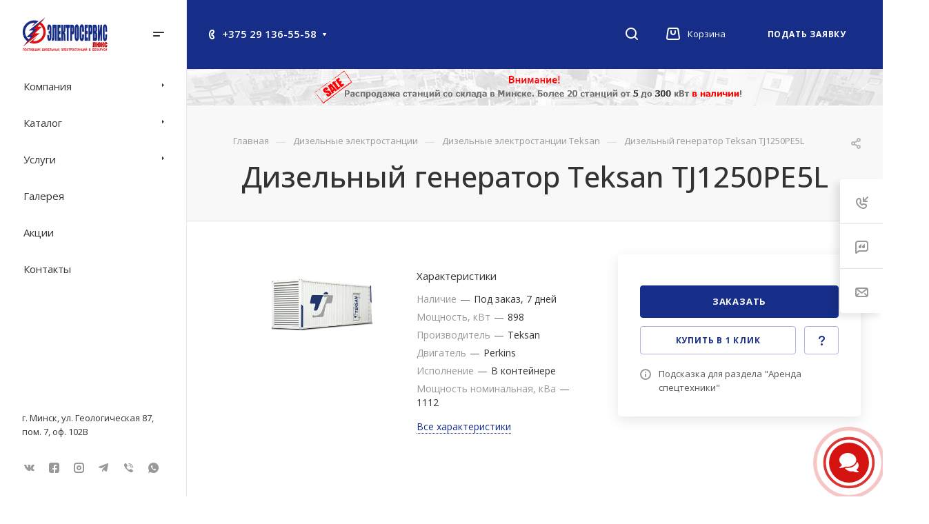

--- FILE ---
content_type: text/css
request_url: https://genset.by/bitrix/css/arturgolubev.chatpanel/style.css?16347673176342
body_size: 1580
content:
.ag_chatpanel_shadow{position:fixed;top:0;left:0;width:100%;height:100%;background:rgba(0,0,0,.15);background-color:rgba(0,0,0,.15);z-index:99998;display:none;opacity:0}.ag_chatpanel_wrap{position:fixed;width:58px;height:58px;z-index:99999;bottom:40px;box-sizing:border-box;display:none}.ag_chatpanel_wrap *{box-sizing:border-box}.ag_chatpanel_wrap.desctop_position_right{right:40px}.ag_chatpanel_wrap.desctop_position_left{left:40px}.ag_chatpanel_wrap.desctop_position_center{right:0;left:0;margin:0 auto}.ag_chatpanel_main{position:relative;width:inherit;height:inherit;border-radius:50%}.ag_chatpanel_main_item{width:inherit;height:inherit;cursor:pointer;border-radius:50%;background:url(/bitrix/images/arturgolubev.chatpanel/chat.svg) center center no-repeat #0083d1;border-color:#a0d0ee;background-size:28px auto;position:relative;z-index:2;-webkit-transition:background-color .4s linear;-moz-transition:background-color .4s linear;-o-transition:background-color .4s linear;transition:background-color .4s linear}.ag_chatpanel_main_item:hover{background-size:30px auto}.panel_showed{background-image:url(/bitrix/images/arturgolubev.chatpanel/close.svg);background-color:#acacac}.ag_chatpanel_panel{z-index:1;position:absolute;bottom:18px;right:0;left:0;margin:0 auto;overflow:hidden;height:0;width:50px;padding:2px 2px 0;-webkit-transition:all .4s linear;-moz-transition:all .4s linear;-o-transition:all .4s linear;transition:all .4s linear}.ag_chatpanel_panel_item{float:left;margin-bottom:5px}.ag_chatpanel_panel_item_link_icon{width:46px;height:46px;display:block;background-repeat:no-repeat;background-size:24px auto;background-position:center;background-color:#29AEE3;border-radius:50%}.ag_chatpanel_panel_item_link_icon:hover{background-size:26px auto}.ag_chatpanel_link_icon_phone{background-image:url(/bitrix/images/arturgolubev.chatpanel/iphone.svg);background-color:#0083d1}.ag_chatpanel_link_icon_email{background-image:url(/bitrix/images/arturgolubev.chatpanel/email.svg);background-color:#0083d1}.ag_chatpanel_link_icon_whatsapp{background-image:url(/bitrix/images/arturgolubev.chatpanel/whatsapp.svg);background-color:#1fc14b}.ag_chatpanel_link_icon_viber{background-image:url(/bitrix/images/arturgolubev.chatpanel/viber.svg);background-color:#6f3faa}.ag_chatpanel_link_icon_tg{background-image:url(/bitrix/images/arturgolubev.chatpanel/telegram.svg);background-color:#00aef0}.ag_chatpanel_link_icon_instagram{background-image:url(/bitrix/images/arturgolubev.chatpanel/instagram.svg);background-color:#c62eba}.ag_chatpanel_link_icon_vk{background-image:url(/bitrix/images/arturgolubev.chatpanel/vk.svg);background-color:#497bab}.ag_chatpanel_link_icon_fb{background-image:url(/bitrix/images/arturgolubev.chatpanel/facebook.svg);background-color:#23599b}.ag_chatpanel_link_icon_ok{background-image:url(/bitrix/images/arturgolubev.chatpanel/ok.svg);background-color:#ee8208}.ag_chatpanel_link_icon_sk{background-image:url(/bitrix/images/arturgolubev.chatpanel/skype.svg);background-color:#03a9f4}.ag_chatpanel_link_icon_tt{background-image:url(/bitrix/images/arturgolubev.chatpanel/tiktok.svg);background-color:#1a0415}.ag_chatpanel_call{background:#fff;border:2px solid #0083d1;position:absolute;min-height:100%;width:280px;border-radius:4px;z-index:5;padding:8px 12px;display:none;opacity:0}.ag_chatpanel_call:after{content:"";border:10px solid transparent;width:0;position:absolute;top:50%;margin-top:-10px}.ag_chatpanel_call_cross{position:absolute;right:8px;top:8px;width:16px;height:16px;opacity:.3;cursor:pointer}.ag_chatpanel_call_cross:hover{opacity:.6}.ag_chatpanel_call_cross:before,.ag_chatpanel_call_cross:after{position:absolute;left:7px;content:' ';height:14px;width:2px;background-color:#333}.ag_chatpanel_call_cross:before{transform:rotate(45deg)}.ag_chatpanel_call_cross:after{transform:rotate(-45deg)}.ag_chatpanel_call_block{display:flex;flex-direction:row;justify-content:center;align-items:center}.ag_chatpanel_call_image{width:70px;margin-right:10px}.ag_chatpanel_call_image img{max-width:100%;max-height:100%}.ag_chatpanel_call_info{padding:4px 0}.ag_chatpanel_call_info_title{color:#373737;font-weight:700;font-size:16px;line-height:16px;margin-bottom:4px}.ag_chatpanel_call_info_text{color:#373737;font-size:13px;line-height:16px}.pulseanim::before,.pulseanim::after{content:'';position:absolute;border:5px solid #a0d0ee;border-color:inherit;left:-20px;right:-20px;top:-20px;bottom:-20px;border-radius:50%;opacity:1;z-index:0;-webkit-animation:pulseanim 3s linear infinite;animation:pulseanim 3s linear infinite}.pulseanim::after{animation-delay:1.5s}@keyframes pulseanim{0%{transform:scale(0.7);opacity:1}50%{transform:scale(1);opacity:.3}100%{transform:scale(1.3);opacity:0}}.stoppulseanim.pulseanim:before,.stoppulseanim.pulseanim:after{animation-play-state:paused;border-color:transparent;display:none}@media screen and (min-width: 769px){.desctop_position_right .ag_chatpanel_call{right:90px}.desctop_position_right .ag_chatpanel_call:after{border-left-color:inherit;right:-20px}.desctop_position_left .ag_chatpanel_call{left:90px}.desctop_position_left .ag_chatpanel_call:after{border-right-color:inherit;left:-20px}.desctop_position_center .ag_chatpanel_call{top:-110px!important;margin-left:-111px}.desctop_position_center .ag_chatpanel_call:after{border-top-color:inherit;bottom:-20px;top:auto;left:50%;margin-left:-10px}}@media screen and (max-width: 768px){.ag_chatpanel_wrap.mobile_position_right{right:40px;left:auto}.ag_chatpanel_wrap.mobile_position_left{left:40px;right:auto}.ag_chatpanel_wrap.mobile_position_center{right:0;left:0;margin:0 auto}.ag_chatpanel_call{top:-110px!important}.ag_chatpanel_call:after{border-top-color:inherit;top:auto;bottom:-20px}.mobile_position_right .ag_chatpanel_call{right:-15px}.mobile_position_right .ag_chatpanel_call:after{right:30px}.mobile_position_left .ag_chatpanel_call{left:-15px}.mobile_position_left .ag_chatpanel_call:after{left:30px}.mobile_position_center .ag_chatpanel_call{margin-left:-111px}.mobile_position_center .ag_chatpanel_call:after{left:50%;margin-left:-10px}}@media screen and (min-width: 992px){.ag_hide_on_desctop{display:none!important}}@media screen and (max-width: 991px) and (min-width: 769px){.ag_hide_on_tablet{display:none!important}}@media screen and (max-width: 768px){.ag_hide_on_mobile{display:none!important}}

--- FILE ---
content_type: application/javascript
request_url: https://genset.by/bitrix/cache/js/s1/aspro-allcorp3/default_d4c03da4d5ec2387117fde92b7f17054/default_d4c03da4d5ec2387117fde92b7f17054_v1.js?1650755202742
body_size: 612
content:

; /* Start:"a:4:{s:4:"full";s:100:"/bitrix/templates/aspro-allcorp3/components/bitrix/subscribe.edit/footer/script.min.js?1634767298134";s:6:"source";s:82:"/bitrix/templates/aspro-allcorp3/components/bitrix/subscribe.edit/footer/script.js";s:3:"min";s:86:"/bitrix/templates/aspro-allcorp3/components/bitrix/subscribe.edit/footer/script.min.js";s:3:"map";s:90:"/bitrix/templates/aspro-allcorp3/components/bitrix/subscribe.edit/footer/script.min.js.map";}"*/
$(document).ready((function(){$("form.subscribe-form").validate({rules:{EMAIL:{email:!0}}})}));
/* End */
;; /* /bitrix/templates/aspro-allcorp3/components/bitrix/subscribe.edit/footer/script.min.js?1634767298134*/

//# sourceMappingURL=default_d4c03da4d5ec2387117fde92b7f17054.map.js